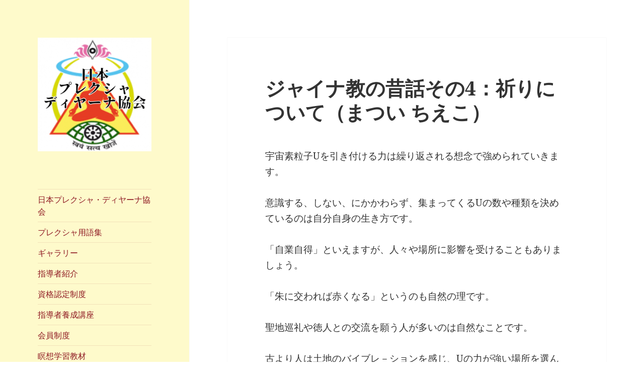

--- FILE ---
content_type: text/html; charset=UTF-8
request_url: http://jp.preksha.com/folklore4/
body_size: 17506
content:
<!DOCTYPE html><html dir="ltr" lang="ja" prefix="og: https://ogp.me/ns#" class="no-js"><head><meta charset="UTF-8"><meta name="viewport" content="width=device-width, initial-scale=1.0"><link rel="profile" href="https://gmpg.org/xfn/11"><link rel="pingback" href="http://jp.preksha.com/xmlrpc.php"> <script defer src="[data-uri]"></script> <title>ジャイナ教の昔話その4：祈りについて（まつい ちえこ） - 日本プレクシャ・ディヤーナ協会</title><meta name="description" content="宇宙素粒子Uを引き付ける力は繰り返される想念で強められていきます。意識する、しない、にかかわらず、集まってくる" /><meta name="robots" content="max-image-preview:large" /><meta name="author" content="prekshajapan"/><link rel="canonical" href="http://jp.preksha.com/folklore4/" /><meta name="generator" content="All in One SEO (AIOSEO) 4.9.3" /><meta property="og:locale" content="ja_JP" /><meta property="og:site_name" content="日本プレクシャ・ディヤーナ協会 - Preksha Dhyana Association of Japan" /><meta property="og:type" content="article" /><meta property="og:title" content="ジャイナ教の昔話その4：祈りについて（まつい ちえこ） - 日本プレクシャ・ディヤーナ協会" /><meta property="og:description" content="宇宙素粒子Uを引き付ける力は繰り返される想念で強められていきます。意識する、しない、にかかわらず、集まってくる" /><meta property="og:url" content="http://jp.preksha.com/folklore4/" /><meta property="og:image" content="http://jp.preksha.com/wp-content/uploads/2024/12/cropped-プレクシャ.png" /><meta property="og:image:width" content="248" /><meta property="og:image:height" content="248" /><meta property="article:published_time" content="2022-01-15T12:48:59+00:00" /><meta property="article:modified_time" content="2022-01-15T12:49:04+00:00" /><meta name="twitter:card" content="summary_large_image" /><meta name="twitter:title" content="ジャイナ教の昔話その4：祈りについて（まつい ちえこ） - 日本プレクシャ・ディヤーナ協会" /><meta name="twitter:description" content="宇宙素粒子Uを引き付ける力は繰り返される想念で強められていきます。意識する、しない、にかかわらず、集まってくる" /><meta name="twitter:image" content="http://jp.preksha.com/wp-content/uploads/2024/12/cropped-プレクシャ.png" /> <script type="application/ld+json" class="aioseo-schema">{"@context":"https:\/\/schema.org","@graph":[{"@type":"BlogPosting","@id":"http:\/\/jp.preksha.com\/folklore4\/#blogposting","name":"\u30b8\u30e3\u30a4\u30ca\u6559\u306e\u6614\u8a71\u305d\u306e4\uff1a\u7948\u308a\u306b\u3064\u3044\u3066\uff08\u307e\u3064\u3044 \u3061\u3048\u3053\uff09 - \u65e5\u672c\u30d7\u30ec\u30af\u30b7\u30e3\u30fb\u30c7\u30a3\u30e4\u30fc\u30ca\u5354\u4f1a","headline":"\u30b8\u30e3\u30a4\u30ca\u6559\u306e\u6614\u8a71\u305d\u306e4\uff1a\u7948\u308a\u306b\u3064\u3044\u3066\uff08\u307e\u3064\u3044 \u3061\u3048\u3053\uff09","author":{"@id":"http:\/\/jp.preksha.com\/author\/kqblfepxkd\/#author"},"publisher":{"@id":"http:\/\/jp.preksha.com\/#organization"},"image":{"@type":"ImageObject","url":"http:\/\/jp.preksha.com\/wp-content\/uploads\/2024\/12\/cropped-\u30d7\u30ec\u30af\u30b7\u30e3.png","@id":"http:\/\/jp.preksha.com\/#articleImage","width":248,"height":248},"datePublished":"2022-01-15T12:48:59+00:00","dateModified":"2022-01-15T12:49:04+00:00","inLanguage":"ja","mainEntityOfPage":{"@id":"http:\/\/jp.preksha.com\/folklore4\/#webpage"},"isPartOf":{"@id":"http:\/\/jp.preksha.com\/folklore4\/#webpage"},"articleSection":"\u30b3\u30e9\u30e0\uff1a\u30b8\u30e3\u30a4\u30ca\u6559\u306e\u6614\u8a71"},{"@type":"BreadcrumbList","@id":"http:\/\/jp.preksha.com\/folklore4\/#breadcrumblist","itemListElement":[{"@type":"ListItem","@id":"http:\/\/jp.preksha.com#listItem","position":1,"name":"Home","item":"http:\/\/jp.preksha.com","nextItem":{"@type":"ListItem","@id":"http:\/\/jp.preksha.com\/category\/folklore\/#listItem","name":"\u30b3\u30e9\u30e0\uff1a\u30b8\u30e3\u30a4\u30ca\u6559\u306e\u6614\u8a71"}},{"@type":"ListItem","@id":"http:\/\/jp.preksha.com\/category\/folklore\/#listItem","position":2,"name":"\u30b3\u30e9\u30e0\uff1a\u30b8\u30e3\u30a4\u30ca\u6559\u306e\u6614\u8a71","item":"http:\/\/jp.preksha.com\/category\/folklore\/","nextItem":{"@type":"ListItem","@id":"http:\/\/jp.preksha.com\/folklore4\/#listItem","name":"\u30b8\u30e3\u30a4\u30ca\u6559\u306e\u6614\u8a71\u305d\u306e4\uff1a\u7948\u308a\u306b\u3064\u3044\u3066\uff08\u307e\u3064\u3044 \u3061\u3048\u3053\uff09"},"previousItem":{"@type":"ListItem","@id":"http:\/\/jp.preksha.com#listItem","name":"Home"}},{"@type":"ListItem","@id":"http:\/\/jp.preksha.com\/folklore4\/#listItem","position":3,"name":"\u30b8\u30e3\u30a4\u30ca\u6559\u306e\u6614\u8a71\u305d\u306e4\uff1a\u7948\u308a\u306b\u3064\u3044\u3066\uff08\u307e\u3064\u3044 \u3061\u3048\u3053\uff09","previousItem":{"@type":"ListItem","@id":"http:\/\/jp.preksha.com\/category\/folklore\/#listItem","name":"\u30b3\u30e9\u30e0\uff1a\u30b8\u30e3\u30a4\u30ca\u6559\u306e\u6614\u8a71"}}]},{"@type":"Organization","@id":"http:\/\/jp.preksha.com\/#organization","name":"\u65e5\u672c\u30d7\u30ec\u30af\u30b7\u30e3\u30fb\u30c7\u30a3\u30e4\u30fc\u30ca\u5354\u4f1a","description":"Preksha Dhyana Association of Japan","url":"http:\/\/jp.preksha.com\/","logo":{"@type":"ImageObject","url":"http:\/\/jp.preksha.com\/wp-content\/uploads\/2024\/12\/cropped-\u30d7\u30ec\u30af\u30b7\u30e3.png","@id":"http:\/\/jp.preksha.com\/folklore4\/#organizationLogo","width":248,"height":248},"image":{"@id":"http:\/\/jp.preksha.com\/folklore4\/#organizationLogo"}},{"@type":"Person","@id":"http:\/\/jp.preksha.com\/author\/kqblfepxkd\/#author","url":"http:\/\/jp.preksha.com\/author\/kqblfepxkd\/","name":"prekshajapan","image":{"@type":"ImageObject","@id":"http:\/\/jp.preksha.com\/folklore4\/#authorImage","url":"https:\/\/secure.gravatar.com\/avatar\/c370e524779b46776132f03f10e2b62ce938d9bd5c4e27d903ec7bba91713fcf?s=96&d=mm&r=g","width":96,"height":96,"caption":"prekshajapan"}},{"@type":"WebPage","@id":"http:\/\/jp.preksha.com\/folklore4\/#webpage","url":"http:\/\/jp.preksha.com\/folklore4\/","name":"\u30b8\u30e3\u30a4\u30ca\u6559\u306e\u6614\u8a71\u305d\u306e4\uff1a\u7948\u308a\u306b\u3064\u3044\u3066\uff08\u307e\u3064\u3044 \u3061\u3048\u3053\uff09 - \u65e5\u672c\u30d7\u30ec\u30af\u30b7\u30e3\u30fb\u30c7\u30a3\u30e4\u30fc\u30ca\u5354\u4f1a","description":"\u5b87\u5b99\u7d20\u7c92\u5b50U\u3092\u5f15\u304d\u4ed8\u3051\u308b\u529b\u306f\u7e70\u308a\u8fd4\u3055\u308c\u308b\u60f3\u5ff5\u3067\u5f37\u3081\u3089\u308c\u3066\u3044\u304d\u307e\u3059\u3002\u610f\u8b58\u3059\u308b\u3001\u3057\u306a\u3044\u3001\u306b\u304b\u304b\u308f\u3089\u305a\u3001\u96c6\u307e\u3063\u3066\u304f\u308b","inLanguage":"ja","isPartOf":{"@id":"http:\/\/jp.preksha.com\/#website"},"breadcrumb":{"@id":"http:\/\/jp.preksha.com\/folklore4\/#breadcrumblist"},"author":{"@id":"http:\/\/jp.preksha.com\/author\/kqblfepxkd\/#author"},"creator":{"@id":"http:\/\/jp.preksha.com\/author\/kqblfepxkd\/#author"},"datePublished":"2022-01-15T12:48:59+00:00","dateModified":"2022-01-15T12:49:04+00:00"},{"@type":"WebSite","@id":"http:\/\/jp.preksha.com\/#website","url":"http:\/\/jp.preksha.com\/","name":"\u65e5\u672c\u30d7\u30ec\u30af\u30b7\u30e3\u30fb\u30c7\u30a3\u30e4\u30fc\u30ca\u5354\u4f1a","description":"Preksha Dhyana Association of Japan","inLanguage":"ja","publisher":{"@id":"http:\/\/jp.preksha.com\/#organization"}}]}</script> <link rel="alternate" type="application/rss+xml" title="日本プレクシャ・ディヤーナ協会 &raquo; フィード" href="http://jp.preksha.com/feed/" /><link rel="alternate" type="application/rss+xml" title="日本プレクシャ・ディヤーナ協会 &raquo; コメントフィード" href="http://jp.preksha.com/comments/feed/" /><link rel="alternate" type="application/rss+xml" title="日本プレクシャ・ディヤーナ協会 &raquo; ジャイナ教の昔話その4：祈りについて（まつい ちえこ） のコメントのフィード" href="http://jp.preksha.com/folklore4/feed/" /><link rel="alternate" title="oEmbed (JSON)" type="application/json+oembed" href="http://jp.preksha.com/wp-json/oembed/1.0/embed?url=http%3A%2F%2Fjp.preksha.com%2Ffolklore4%2F" /><link rel="alternate" title="oEmbed (XML)" type="text/xml+oembed" href="http://jp.preksha.com/wp-json/oembed/1.0/embed?url=http%3A%2F%2Fjp.preksha.com%2Ffolklore4%2F&#038;format=xml" /><style id='wp-img-auto-sizes-contain-inline-css'>img:is([sizes=auto i],[sizes^="auto," i]){contain-intrinsic-size:3000px 1500px}
/*# sourceURL=wp-img-auto-sizes-contain-inline-css */</style><style id='wp-emoji-styles-inline-css'>img.wp-smiley, img.emoji {
		display: inline !important;
		border: none !important;
		box-shadow: none !important;
		height: 1em !important;
		width: 1em !important;
		margin: 0 0.07em !important;
		vertical-align: -0.1em !important;
		background: none !important;
		padding: 0 !important;
	}
/*# sourceURL=wp-emoji-styles-inline-css */</style><style id='wp-block-library-inline-css'>:root{--wp-block-synced-color:#7a00df;--wp-block-synced-color--rgb:122,0,223;--wp-bound-block-color:var(--wp-block-synced-color);--wp-editor-canvas-background:#ddd;--wp-admin-theme-color:#007cba;--wp-admin-theme-color--rgb:0,124,186;--wp-admin-theme-color-darker-10:#006ba1;--wp-admin-theme-color-darker-10--rgb:0,107,160.5;--wp-admin-theme-color-darker-20:#005a87;--wp-admin-theme-color-darker-20--rgb:0,90,135;--wp-admin-border-width-focus:2px}@media (min-resolution:192dpi){:root{--wp-admin-border-width-focus:1.5px}}.wp-element-button{cursor:pointer}:root .has-very-light-gray-background-color{background-color:#eee}:root .has-very-dark-gray-background-color{background-color:#313131}:root .has-very-light-gray-color{color:#eee}:root .has-very-dark-gray-color{color:#313131}:root .has-vivid-green-cyan-to-vivid-cyan-blue-gradient-background{background:linear-gradient(135deg,#00d084,#0693e3)}:root .has-purple-crush-gradient-background{background:linear-gradient(135deg,#34e2e4,#4721fb 50%,#ab1dfe)}:root .has-hazy-dawn-gradient-background{background:linear-gradient(135deg,#faaca8,#dad0ec)}:root .has-subdued-olive-gradient-background{background:linear-gradient(135deg,#fafae1,#67a671)}:root .has-atomic-cream-gradient-background{background:linear-gradient(135deg,#fdd79a,#004a59)}:root .has-nightshade-gradient-background{background:linear-gradient(135deg,#330968,#31cdcf)}:root .has-midnight-gradient-background{background:linear-gradient(135deg,#020381,#2874fc)}:root{--wp--preset--font-size--normal:16px;--wp--preset--font-size--huge:42px}.has-regular-font-size{font-size:1em}.has-larger-font-size{font-size:2.625em}.has-normal-font-size{font-size:var(--wp--preset--font-size--normal)}.has-huge-font-size{font-size:var(--wp--preset--font-size--huge)}.has-text-align-center{text-align:center}.has-text-align-left{text-align:left}.has-text-align-right{text-align:right}.has-fit-text{white-space:nowrap!important}#end-resizable-editor-section{display:none}.aligncenter{clear:both}.items-justified-left{justify-content:flex-start}.items-justified-center{justify-content:center}.items-justified-right{justify-content:flex-end}.items-justified-space-between{justify-content:space-between}.screen-reader-text{border:0;clip-path:inset(50%);height:1px;margin:-1px;overflow:hidden;padding:0;position:absolute;width:1px;word-wrap:normal!important}.screen-reader-text:focus{background-color:#ddd;clip-path:none;color:#444;display:block;font-size:1em;height:auto;left:5px;line-height:normal;padding:15px 23px 14px;text-decoration:none;top:5px;width:auto;z-index:100000}html :where(.has-border-color){border-style:solid}html :where([style*=border-top-color]){border-top-style:solid}html :where([style*=border-right-color]){border-right-style:solid}html :where([style*=border-bottom-color]){border-bottom-style:solid}html :where([style*=border-left-color]){border-left-style:solid}html :where([style*=border-width]){border-style:solid}html :where([style*=border-top-width]){border-top-style:solid}html :where([style*=border-right-width]){border-right-style:solid}html :where([style*=border-bottom-width]){border-bottom-style:solid}html :where([style*=border-left-width]){border-left-style:solid}html :where(img[class*=wp-image-]){height:auto;max-width:100%}:where(figure){margin:0 0 1em}html :where(.is-position-sticky){--wp-admin--admin-bar--position-offset:var(--wp-admin--admin-bar--height,0px)}@media screen and (max-width:600px){html :where(.is-position-sticky){--wp-admin--admin-bar--position-offset:0px}}

/*# sourceURL=wp-block-library-inline-css */</style><style id='global-styles-inline-css'>:root{--wp--preset--aspect-ratio--square: 1;--wp--preset--aspect-ratio--4-3: 4/3;--wp--preset--aspect-ratio--3-4: 3/4;--wp--preset--aspect-ratio--3-2: 3/2;--wp--preset--aspect-ratio--2-3: 2/3;--wp--preset--aspect-ratio--16-9: 16/9;--wp--preset--aspect-ratio--9-16: 9/16;--wp--preset--color--black: #000000;--wp--preset--color--cyan-bluish-gray: #abb8c3;--wp--preset--color--white: #fff;--wp--preset--color--pale-pink: #f78da7;--wp--preset--color--vivid-red: #cf2e2e;--wp--preset--color--luminous-vivid-orange: #ff6900;--wp--preset--color--luminous-vivid-amber: #fcb900;--wp--preset--color--light-green-cyan: #7bdcb5;--wp--preset--color--vivid-green-cyan: #00d084;--wp--preset--color--pale-cyan-blue: #8ed1fc;--wp--preset--color--vivid-cyan-blue: #0693e3;--wp--preset--color--vivid-purple: #9b51e0;--wp--preset--color--dark-gray: #111;--wp--preset--color--light-gray: #f1f1f1;--wp--preset--color--yellow: #f4ca16;--wp--preset--color--dark-brown: #352712;--wp--preset--color--medium-pink: #e53b51;--wp--preset--color--light-pink: #ffe5d1;--wp--preset--color--dark-purple: #2e2256;--wp--preset--color--purple: #674970;--wp--preset--color--blue-gray: #22313f;--wp--preset--color--bright-blue: #55c3dc;--wp--preset--color--light-blue: #e9f2f9;--wp--preset--gradient--vivid-cyan-blue-to-vivid-purple: linear-gradient(135deg,rgb(6,147,227) 0%,rgb(155,81,224) 100%);--wp--preset--gradient--light-green-cyan-to-vivid-green-cyan: linear-gradient(135deg,rgb(122,220,180) 0%,rgb(0,208,130) 100%);--wp--preset--gradient--luminous-vivid-amber-to-luminous-vivid-orange: linear-gradient(135deg,rgb(252,185,0) 0%,rgb(255,105,0) 100%);--wp--preset--gradient--luminous-vivid-orange-to-vivid-red: linear-gradient(135deg,rgb(255,105,0) 0%,rgb(207,46,46) 100%);--wp--preset--gradient--very-light-gray-to-cyan-bluish-gray: linear-gradient(135deg,rgb(238,238,238) 0%,rgb(169,184,195) 100%);--wp--preset--gradient--cool-to-warm-spectrum: linear-gradient(135deg,rgb(74,234,220) 0%,rgb(151,120,209) 20%,rgb(207,42,186) 40%,rgb(238,44,130) 60%,rgb(251,105,98) 80%,rgb(254,248,76) 100%);--wp--preset--gradient--blush-light-purple: linear-gradient(135deg,rgb(255,206,236) 0%,rgb(152,150,240) 100%);--wp--preset--gradient--blush-bordeaux: linear-gradient(135deg,rgb(254,205,165) 0%,rgb(254,45,45) 50%,rgb(107,0,62) 100%);--wp--preset--gradient--luminous-dusk: linear-gradient(135deg,rgb(255,203,112) 0%,rgb(199,81,192) 50%,rgb(65,88,208) 100%);--wp--preset--gradient--pale-ocean: linear-gradient(135deg,rgb(255,245,203) 0%,rgb(182,227,212) 50%,rgb(51,167,181) 100%);--wp--preset--gradient--electric-grass: linear-gradient(135deg,rgb(202,248,128) 0%,rgb(113,206,126) 100%);--wp--preset--gradient--midnight: linear-gradient(135deg,rgb(2,3,129) 0%,rgb(40,116,252) 100%);--wp--preset--gradient--dark-gray-gradient-gradient: linear-gradient(90deg, rgba(17,17,17,1) 0%, rgba(42,42,42,1) 100%);--wp--preset--gradient--light-gray-gradient: linear-gradient(90deg, rgba(241,241,241,1) 0%, rgba(215,215,215,1) 100%);--wp--preset--gradient--white-gradient: linear-gradient(90deg, rgba(255,255,255,1) 0%, rgba(230,230,230,1) 100%);--wp--preset--gradient--yellow-gradient: linear-gradient(90deg, rgba(244,202,22,1) 0%, rgba(205,168,10,1) 100%);--wp--preset--gradient--dark-brown-gradient: linear-gradient(90deg, rgba(53,39,18,1) 0%, rgba(91,67,31,1) 100%);--wp--preset--gradient--medium-pink-gradient: linear-gradient(90deg, rgba(229,59,81,1) 0%, rgba(209,28,51,1) 100%);--wp--preset--gradient--light-pink-gradient: linear-gradient(90deg, rgba(255,229,209,1) 0%, rgba(255,200,158,1) 100%);--wp--preset--gradient--dark-purple-gradient: linear-gradient(90deg, rgba(46,34,86,1) 0%, rgba(66,48,123,1) 100%);--wp--preset--gradient--purple-gradient: linear-gradient(90deg, rgba(103,73,112,1) 0%, rgba(131,93,143,1) 100%);--wp--preset--gradient--blue-gray-gradient: linear-gradient(90deg, rgba(34,49,63,1) 0%, rgba(52,75,96,1) 100%);--wp--preset--gradient--bright-blue-gradient: linear-gradient(90deg, rgba(85,195,220,1) 0%, rgba(43,180,211,1) 100%);--wp--preset--gradient--light-blue-gradient: linear-gradient(90deg, rgba(233,242,249,1) 0%, rgba(193,218,238,1) 100%);--wp--preset--font-size--small: 13px;--wp--preset--font-size--medium: 20px;--wp--preset--font-size--large: 36px;--wp--preset--font-size--x-large: 42px;--wp--preset--spacing--20: 0.44rem;--wp--preset--spacing--30: 0.67rem;--wp--preset--spacing--40: 1rem;--wp--preset--spacing--50: 1.5rem;--wp--preset--spacing--60: 2.25rem;--wp--preset--spacing--70: 3.38rem;--wp--preset--spacing--80: 5.06rem;--wp--preset--shadow--natural: 6px 6px 9px rgba(0, 0, 0, 0.2);--wp--preset--shadow--deep: 12px 12px 50px rgba(0, 0, 0, 0.4);--wp--preset--shadow--sharp: 6px 6px 0px rgba(0, 0, 0, 0.2);--wp--preset--shadow--outlined: 6px 6px 0px -3px rgb(255, 255, 255), 6px 6px rgb(0, 0, 0);--wp--preset--shadow--crisp: 6px 6px 0px rgb(0, 0, 0);}:where(.is-layout-flex){gap: 0.5em;}:where(.is-layout-grid){gap: 0.5em;}body .is-layout-flex{display: flex;}.is-layout-flex{flex-wrap: wrap;align-items: center;}.is-layout-flex > :is(*, div){margin: 0;}body .is-layout-grid{display: grid;}.is-layout-grid > :is(*, div){margin: 0;}:where(.wp-block-columns.is-layout-flex){gap: 2em;}:where(.wp-block-columns.is-layout-grid){gap: 2em;}:where(.wp-block-post-template.is-layout-flex){gap: 1.25em;}:where(.wp-block-post-template.is-layout-grid){gap: 1.25em;}.has-black-color{color: var(--wp--preset--color--black) !important;}.has-cyan-bluish-gray-color{color: var(--wp--preset--color--cyan-bluish-gray) !important;}.has-white-color{color: var(--wp--preset--color--white) !important;}.has-pale-pink-color{color: var(--wp--preset--color--pale-pink) !important;}.has-vivid-red-color{color: var(--wp--preset--color--vivid-red) !important;}.has-luminous-vivid-orange-color{color: var(--wp--preset--color--luminous-vivid-orange) !important;}.has-luminous-vivid-amber-color{color: var(--wp--preset--color--luminous-vivid-amber) !important;}.has-light-green-cyan-color{color: var(--wp--preset--color--light-green-cyan) !important;}.has-vivid-green-cyan-color{color: var(--wp--preset--color--vivid-green-cyan) !important;}.has-pale-cyan-blue-color{color: var(--wp--preset--color--pale-cyan-blue) !important;}.has-vivid-cyan-blue-color{color: var(--wp--preset--color--vivid-cyan-blue) !important;}.has-vivid-purple-color{color: var(--wp--preset--color--vivid-purple) !important;}.has-black-background-color{background-color: var(--wp--preset--color--black) !important;}.has-cyan-bluish-gray-background-color{background-color: var(--wp--preset--color--cyan-bluish-gray) !important;}.has-white-background-color{background-color: var(--wp--preset--color--white) !important;}.has-pale-pink-background-color{background-color: var(--wp--preset--color--pale-pink) !important;}.has-vivid-red-background-color{background-color: var(--wp--preset--color--vivid-red) !important;}.has-luminous-vivid-orange-background-color{background-color: var(--wp--preset--color--luminous-vivid-orange) !important;}.has-luminous-vivid-amber-background-color{background-color: var(--wp--preset--color--luminous-vivid-amber) !important;}.has-light-green-cyan-background-color{background-color: var(--wp--preset--color--light-green-cyan) !important;}.has-vivid-green-cyan-background-color{background-color: var(--wp--preset--color--vivid-green-cyan) !important;}.has-pale-cyan-blue-background-color{background-color: var(--wp--preset--color--pale-cyan-blue) !important;}.has-vivid-cyan-blue-background-color{background-color: var(--wp--preset--color--vivid-cyan-blue) !important;}.has-vivid-purple-background-color{background-color: var(--wp--preset--color--vivid-purple) !important;}.has-black-border-color{border-color: var(--wp--preset--color--black) !important;}.has-cyan-bluish-gray-border-color{border-color: var(--wp--preset--color--cyan-bluish-gray) !important;}.has-white-border-color{border-color: var(--wp--preset--color--white) !important;}.has-pale-pink-border-color{border-color: var(--wp--preset--color--pale-pink) !important;}.has-vivid-red-border-color{border-color: var(--wp--preset--color--vivid-red) !important;}.has-luminous-vivid-orange-border-color{border-color: var(--wp--preset--color--luminous-vivid-orange) !important;}.has-luminous-vivid-amber-border-color{border-color: var(--wp--preset--color--luminous-vivid-amber) !important;}.has-light-green-cyan-border-color{border-color: var(--wp--preset--color--light-green-cyan) !important;}.has-vivid-green-cyan-border-color{border-color: var(--wp--preset--color--vivid-green-cyan) !important;}.has-pale-cyan-blue-border-color{border-color: var(--wp--preset--color--pale-cyan-blue) !important;}.has-vivid-cyan-blue-border-color{border-color: var(--wp--preset--color--vivid-cyan-blue) !important;}.has-vivid-purple-border-color{border-color: var(--wp--preset--color--vivid-purple) !important;}.has-vivid-cyan-blue-to-vivid-purple-gradient-background{background: var(--wp--preset--gradient--vivid-cyan-blue-to-vivid-purple) !important;}.has-light-green-cyan-to-vivid-green-cyan-gradient-background{background: var(--wp--preset--gradient--light-green-cyan-to-vivid-green-cyan) !important;}.has-luminous-vivid-amber-to-luminous-vivid-orange-gradient-background{background: var(--wp--preset--gradient--luminous-vivid-amber-to-luminous-vivid-orange) !important;}.has-luminous-vivid-orange-to-vivid-red-gradient-background{background: var(--wp--preset--gradient--luminous-vivid-orange-to-vivid-red) !important;}.has-very-light-gray-to-cyan-bluish-gray-gradient-background{background: var(--wp--preset--gradient--very-light-gray-to-cyan-bluish-gray) !important;}.has-cool-to-warm-spectrum-gradient-background{background: var(--wp--preset--gradient--cool-to-warm-spectrum) !important;}.has-blush-light-purple-gradient-background{background: var(--wp--preset--gradient--blush-light-purple) !important;}.has-blush-bordeaux-gradient-background{background: var(--wp--preset--gradient--blush-bordeaux) !important;}.has-luminous-dusk-gradient-background{background: var(--wp--preset--gradient--luminous-dusk) !important;}.has-pale-ocean-gradient-background{background: var(--wp--preset--gradient--pale-ocean) !important;}.has-electric-grass-gradient-background{background: var(--wp--preset--gradient--electric-grass) !important;}.has-midnight-gradient-background{background: var(--wp--preset--gradient--midnight) !important;}.has-small-font-size{font-size: var(--wp--preset--font-size--small) !important;}.has-medium-font-size{font-size: var(--wp--preset--font-size--medium) !important;}.has-large-font-size{font-size: var(--wp--preset--font-size--large) !important;}.has-x-large-font-size{font-size: var(--wp--preset--font-size--x-large) !important;}
/*# sourceURL=global-styles-inline-css */</style><style id='classic-theme-styles-inline-css'>/*! This file is auto-generated */
.wp-block-button__link{color:#fff;background-color:#32373c;border-radius:9999px;box-shadow:none;text-decoration:none;padding:calc(.667em + 2px) calc(1.333em + 2px);font-size:1.125em}.wp-block-file__button{background:#32373c;color:#fff;text-decoration:none}
/*# sourceURL=/wp-includes/css/classic-themes.min.css */</style><link rel='stylesheet' id='contact-form-7-css' href='http://jp.preksha.com/wp-content/cache/autoptimize/autoptimize_single_64ac31699f5326cb3c76122498b76f66.php?ver=6.1.4' media='all' /><link rel='stylesheet' id='twentyfifteen-fonts-css' href='http://jp.preksha.com/wp-content/cache/autoptimize/autoptimize_single_ce04d128efb2bb6b4794ea830a7b6773.php?ver=20230328' media='all' /><link rel='stylesheet' id='genericons-css' href='http://jp.preksha.com/wp-content/cache/autoptimize/autoptimize_single_5d653eba2d64e9516831f83ed027e55c.php?ver=20201026' media='all' /><link rel='stylesheet' id='twentyfifteen-style-css' href='http://jp.preksha.com/wp-content/cache/autoptimize/autoptimize_single_931f7cd1dea561377e8a9942f59814d9.php?ver=20250415' media='all' /><style id='twentyfifteen-style-inline-css'>/* Custom Header Background Color */
		body:before,
		.site-header {
			background-color: #fefacb;
		}

		@media screen and (min-width: 59.6875em) {
			.site-header,
			.secondary {
				background-color: transparent;
			}

			.widget button,
			.widget input[type="button"],
			.widget input[type="reset"],
			.widget input[type="submit"],
			.widget_calendar tbody a,
			.widget_calendar tbody a:hover,
			.widget_calendar tbody a:focus {
				color: #fefacb;
			}
		}
	

		/* Custom Sidebar Text Color */
		.site-title a,
		.site-description,
		.secondary-toggle:before {
			color: #8e1822;
		}

		.site-title a:hover,
		.site-title a:focus {
			color: rgba( 142, 24, 34, 0.7);
		}

		.secondary-toggle {
			border-color: rgba( 142, 24, 34, 0.1);
		}

		.secondary-toggle:hover,
		.secondary-toggle:focus {
			border-color: rgba( 142, 24, 34, 0.3);
		}

		.site-title a {
			outline-color: rgba( 142, 24, 34, 0.3);
		}

		@media screen and (min-width: 59.6875em) {
			.secondary a,
			.dropdown-toggle:after,
			.widget-title,
			.widget blockquote cite,
			.widget blockquote small {
				color: #8e1822;
			}

			.widget button,
			.widget input[type="button"],
			.widget input[type="reset"],
			.widget input[type="submit"],
			.widget_calendar tbody a {
				background-color: #8e1822;
			}

			.textwidget a {
				border-color: #8e1822;
			}

			.secondary a:hover,
			.secondary a:focus,
			.main-navigation .menu-item-description,
			.widget,
			.widget blockquote,
			.widget .wp-caption-text,
			.widget .gallery-caption {
				color: rgba( 142, 24, 34, 0.7);
			}

			.widget button:hover,
			.widget button:focus,
			.widget input[type="button"]:hover,
			.widget input[type="button"]:focus,
			.widget input[type="reset"]:hover,
			.widget input[type="reset"]:focus,
			.widget input[type="submit"]:hover,
			.widget input[type="submit"]:focus,
			.widget_calendar tbody a:hover,
			.widget_calendar tbody a:focus {
				background-color: rgba( 142, 24, 34, 0.7);
			}

			.widget blockquote {
				border-color: rgba( 142, 24, 34, 0.7);
			}

			.main-navigation ul,
			.main-navigation li,
			.secondary-toggle,
			.widget input,
			.widget textarea,
			.widget table,
			.widget th,
			.widget td,
			.widget pre,
			.widget li,
			.widget_categories .children,
			.widget_nav_menu .sub-menu,
			.widget_pages .children,
			.widget abbr[title] {
				border-color: rgba( 142, 24, 34, 0.1);
			}

			.dropdown-toggle:hover,
			.dropdown-toggle:focus,
			.widget hr {
				background-color: rgba( 142, 24, 34, 0.1);
			}

			.widget input:focus,
			.widget textarea:focus {
				border-color: rgba( 142, 24, 34, 0.3);
			}

			.sidebar a:focus,
			.dropdown-toggle:focus {
				outline-color: rgba( 142, 24, 34, 0.3);
			}
		}
	
/*# sourceURL=twentyfifteen-style-inline-css */</style><link rel='stylesheet' id='twentyfifteen-block-style-css' href='http://jp.preksha.com/wp-content/cache/autoptimize/autoptimize_single_f48e7bde593ecc4a4b8a5b39a14ef16e.php?ver=20240715' media='all' /> <script src="http://jp.preksha.com/wp-includes/js/jquery/jquery.min.js?ver=3.7.1" id="jquery-core-js"></script> <script defer src="http://jp.preksha.com/wp-includes/js/jquery/jquery-migrate.min.js?ver=3.4.1" id="jquery-migrate-js"></script> <script defer id="twentyfifteen-script-js-extra" src="[data-uri]"></script> <script src="http://jp.preksha.com/wp-content/cache/autoptimize/autoptimize_single_1a04b63846410831e7e31955b0cae5cb.php?ver=20250303" id="twentyfifteen-script-js" defer data-wp-strategy="defer"></script> <link rel="https://api.w.org/" href="http://jp.preksha.com/wp-json/" /><link rel="alternate" title="JSON" type="application/json" href="http://jp.preksha.com/wp-json/wp/v2/posts/930" /><link rel="EditURI" type="application/rsd+xml" title="RSD" href="http://jp.preksha.com/xmlrpc.php?rsd" /><meta name="generator" content="WordPress 6.9" /><link rel='shortlink' href='http://jp.preksha.com/?p=930' /><style type="text/css" id="twentyfifteen-header-css">.site-header {
			padding-top: 14px;
			padding-bottom: 14px;
		}

		.site-branding {
			min-height: 42px;
		}

		@media screen and (min-width: 46.25em) {
			.site-header {
				padding-top: 21px;
				padding-bottom: 21px;
			}
			.site-branding {
				min-height: 56px;
			}
		}
		@media screen and (min-width: 55em) {
			.site-header {
				padding-top: 25px;
				padding-bottom: 25px;
			}
			.site-branding {
				min-height: 62px;
			}
		}
		@media screen and (min-width: 59.6875em) {
			.site-header {
				padding-top: 0;
				padding-bottom: 0;
			}
			.site-branding {
				min-height: 0;
			}
		}
					.site-title,
		.site-description {
			clip-path: inset(50%);
			position: absolute;
		}</style><style id="custom-background-css">body.custom-background { background-color: #ffffff; }</style><link rel="icon" href="http://jp.preksha.com/wp-content/uploads/2024/12/cropped-cropped-プレクシャ-32x32.png" sizes="32x32" /><link rel="icon" href="http://jp.preksha.com/wp-content/uploads/2024/12/cropped-cropped-プレクシャ-192x192.png" sizes="192x192" /><link rel="apple-touch-icon" href="http://jp.preksha.com/wp-content/uploads/2024/12/cropped-cropped-プレクシャ-180x180.png" /><meta name="msapplication-TileImage" content="http://jp.preksha.com/wp-content/uploads/2024/12/cropped-cropped-プレクシャ-270x270.png" /></head><body class="wp-singular post-template-default single single-post postid-930 single-format-standard custom-background wp-custom-logo wp-embed-responsive wp-theme-twentyfifteen"><div id="page" class="hfeed site"> <a class="skip-link screen-reader-text" href="#content"> コンテンツへスキップ </a><div id="sidebar" class="sidebar"><header id="masthead" class="site-header"><div class="site-branding"> <a href="http://jp.preksha.com/" class="custom-logo-link" rel="home"><img width="248" height="248" src="http://jp.preksha.com/wp-content/uploads/2024/12/cropped-プレクシャ.png" class="custom-logo" alt="日本プレクシャ・ディヤーナ協会" decoding="async" fetchpriority="high" srcset="http://jp.preksha.com/wp-content/uploads/2024/12/cropped-プレクシャ.png 248w, http://jp.preksha.com/wp-content/uploads/2024/12/cropped-プレクシャ-150x150.png 150w" sizes="(max-width: 248px) 100vw, 248px" /></a><p class="site-title"><a href="http://jp.preksha.com/" rel="home" >日本プレクシャ・ディヤーナ協会</a></p><p class="site-description">Preksha Dhyana Association of Japan</p> <button class="secondary-toggle">﻿メニューとウィジェット</button></div></header><div id="secondary" class="secondary"><nav id="site-navigation" class="main-navigation"><div class="menu-%e3%82%b0%e3%83%ad%e3%83%bc%e3%83%90%e3%83%ab%e3%83%a1%e3%83%8b%e3%83%a5%e3%83%bc-container"><ul id="menu-%e3%82%b0%e3%83%ad%e3%83%bc%e3%83%90%e3%83%ab%e3%83%a1%e3%83%8b%e3%83%a5%e3%83%bc" class="nav-menu"><li id="menu-item-557" class="menu-item menu-item-type-post_type menu-item-object-page menu-item-home menu-item-557"><a href="http://jp.preksha.com/">日本プレクシャ・ディヤーナ協会</a></li><li id="menu-item-1410" class="menu-item menu-item-type-post_type menu-item-object-page menu-item-1410"><a href="http://jp.preksha.com/preksha-dictionary/">プレクシャ用語集</a></li><li id="menu-item-1493" class="menu-item menu-item-type-post_type menu-item-object-page menu-item-1493"><a href="http://jp.preksha.com/gallery/">ギャラリー</a></li><li id="menu-item-553" class="menu-item menu-item-type-post_type menu-item-object-page menu-item-553"><a href="http://jp.preksha.com/teacher/">指導者紹介</a></li><li id="menu-item-1445" class="menu-item menu-item-type-post_type menu-item-object-page menu-item-1445"><a href="http://jp.preksha.com/certification-system/">資格認定制度</a></li><li id="menu-item-1525" class="menu-item menu-item-type-post_type menu-item-object-page menu-item-1525"><a href="http://jp.preksha.com/teacher-training-course/">指導者養成講座</a></li><li id="menu-item-1572" class="menu-item menu-item-type-post_type menu-item-object-page menu-item-1572"><a href="http://jp.preksha.com/membership/">会員制度</a></li><li id="menu-item-1650" class="menu-item menu-item-type-post_type menu-item-object-page menu-item-1650"><a href="http://jp.preksha.com/edu-materials/">瞑想学習教材</a></li><li id="menu-item-552" class="menu-item menu-item-type-post_type menu-item-object-page menu-item-552"><a href="http://jp.preksha.com/calendar/">イベントカレンダー</a></li><li id="menu-item-556" class="menu-item menu-item-type-post_type menu-item-object-page menu-item-556"><a href="http://jp.preksha.com/contact/">お問い合わせ</a></li></ul></div></nav><div id="widget-area" class="widget-area" role="complementary"><aside id="search-2" class="widget widget_search"><form role="search" method="get" class="search-form" action="http://jp.preksha.com/"> <label> <span class="screen-reader-text">検索:</span> <input type="search" class="search-field" placeholder="検索&hellip;" value="" name="s" /> </label> <input type="submit" class="search-submit screen-reader-text" value="検索" /></form></aside><aside id="categories-2" class="widget widget_categories"><h2 class="widget-title">カテゴリー</h2><nav aria-label="カテゴリー"><ul><li class="cat-item cat-item-4"><a href="http://jp.preksha.com/category/event/">イベント：その他</a></li><li class="cat-item cat-item-5"><a href="http://jp.preksha.com/category/event/camp/">イベント：合宿/キャンプ</a></li><li class="cat-item cat-item-22"><a href="http://jp.preksha.com/category/event/preksha-reading/">イベント：読むプレクシャ</a></li><li class="cat-item cat-item-20"><a href="http://jp.preksha.com/category/tomotada-sakamoto-class/">クラス：坂本知忠</a></li><li class="cat-item cat-item-21"><a href="http://jp.preksha.com/category/motoyawata-class/">クラス：本八幡</a></li><li class="cat-item cat-item-13"><a href="http://jp.preksha.com/category/india/">コラム：インドキャンプ</a></li><li class="cat-item cat-item-18"><a href="http://jp.preksha.com/category/folklore/">コラム：ジャイナ教の昔話</a></li><li class="cat-item cat-item-25"><a href="http://jp.preksha.com/category/myprekshalife/">コラム：プレクシャな生活</a></li><li class="cat-item cat-item-10"><a href="http://jp.preksha.com/category/tomotada-sakamoto-column/">コラム：勝利者の瞑想法</a></li></ul></nav></aside><aside id="archives-4" class="widget widget_archive"><h2 class="widget-title">アーカイブ</h2> <label class="screen-reader-text" for="archives-dropdown-4">アーカイブ</label> <select id="archives-dropdown-4" name="archive-dropdown"><option value="">月を選択</option><option value='http://jp.preksha.com/2025/12/'> 2025年12月</option><option value='http://jp.preksha.com/2025/11/'> 2025年11月</option><option value='http://jp.preksha.com/2025/10/'> 2025年10月</option><option value='http://jp.preksha.com/2025/09/'> 2025年9月</option><option value='http://jp.preksha.com/2025/08/'> 2025年8月</option><option value='http://jp.preksha.com/2025/07/'> 2025年7月</option><option value='http://jp.preksha.com/2025/06/'> 2025年6月</option><option value='http://jp.preksha.com/2025/05/'> 2025年5月</option><option value='http://jp.preksha.com/2025/04/'> 2025年4月</option><option value='http://jp.preksha.com/2025/03/'> 2025年3月</option><option value='http://jp.preksha.com/2025/02/'> 2025年2月</option><option value='http://jp.preksha.com/2025/01/'> 2025年1月</option><option value='http://jp.preksha.com/2024/12/'> 2024年12月</option><option value='http://jp.preksha.com/2024/11/'> 2024年11月</option><option value='http://jp.preksha.com/2024/10/'> 2024年10月</option><option value='http://jp.preksha.com/2024/09/'> 2024年9月</option><option value='http://jp.preksha.com/2024/08/'> 2024年8月</option><option value='http://jp.preksha.com/2024/07/'> 2024年7月</option><option value='http://jp.preksha.com/2024/06/'> 2024年6月</option><option value='http://jp.preksha.com/2024/05/'> 2024年5月</option><option value='http://jp.preksha.com/2024/04/'> 2024年4月</option><option value='http://jp.preksha.com/2024/03/'> 2024年3月</option><option value='http://jp.preksha.com/2024/02/'> 2024年2月</option><option value='http://jp.preksha.com/2024/01/'> 2024年1月</option><option value='http://jp.preksha.com/2023/12/'> 2023年12月</option><option value='http://jp.preksha.com/2023/11/'> 2023年11月</option><option value='http://jp.preksha.com/2023/10/'> 2023年10月</option><option value='http://jp.preksha.com/2023/09/'> 2023年9月</option><option value='http://jp.preksha.com/2023/07/'> 2023年7月</option><option value='http://jp.preksha.com/2023/06/'> 2023年6月</option><option value='http://jp.preksha.com/2023/05/'> 2023年5月</option><option value='http://jp.preksha.com/2023/03/'> 2023年3月</option><option value='http://jp.preksha.com/2023/02/'> 2023年2月</option><option value='http://jp.preksha.com/2023/01/'> 2023年1月</option><option value='http://jp.preksha.com/2022/12/'> 2022年12月</option><option value='http://jp.preksha.com/2022/11/'> 2022年11月</option><option value='http://jp.preksha.com/2022/10/'> 2022年10月</option><option value='http://jp.preksha.com/2022/08/'> 2022年8月</option><option value='http://jp.preksha.com/2022/06/'> 2022年6月</option><option value='http://jp.preksha.com/2022/05/'> 2022年5月</option><option value='http://jp.preksha.com/2022/04/'> 2022年4月</option><option value='http://jp.preksha.com/2022/03/'> 2022年3月</option><option value='http://jp.preksha.com/2022/02/'> 2022年2月</option><option value='http://jp.preksha.com/2022/01/'> 2022年1月</option><option value='http://jp.preksha.com/2021/12/'> 2021年12月</option><option value='http://jp.preksha.com/2021/11/'> 2021年11月</option><option value='http://jp.preksha.com/2021/10/'> 2021年10月</option><option value='http://jp.preksha.com/2021/09/'> 2021年9月</option><option value='http://jp.preksha.com/2021/08/'> 2021年8月</option><option value='http://jp.preksha.com/2021/06/'> 2021年6月</option><option value='http://jp.preksha.com/2021/05/'> 2021年5月</option><option value='http://jp.preksha.com/2021/04/'> 2021年4月</option><option value='http://jp.preksha.com/2021/03/'> 2021年3月</option><option value='http://jp.preksha.com/2021/02/'> 2021年2月</option><option value='http://jp.preksha.com/2021/01/'> 2021年1月</option><option value='http://jp.preksha.com/2020/12/'> 2020年12月</option><option value='http://jp.preksha.com/2020/11/'> 2020年11月</option><option value='http://jp.preksha.com/2020/09/'> 2020年9月</option><option value='http://jp.preksha.com/2020/08/'> 2020年8月</option><option value='http://jp.preksha.com/2020/07/'> 2020年7月</option><option value='http://jp.preksha.com/2020/06/'> 2020年6月</option><option value='http://jp.preksha.com/2020/02/'> 2020年2月</option><option value='http://jp.preksha.com/2019/12/'> 2019年12月</option><option value='http://jp.preksha.com/2019/11/'> 2019年11月</option><option value='http://jp.preksha.com/2019/10/'> 2019年10月</option><option value='http://jp.preksha.com/2019/09/'> 2019年9月</option><option value='http://jp.preksha.com/2019/08/'> 2019年8月</option><option value='http://jp.preksha.com/2019/07/'> 2019年7月</option><option value='http://jp.preksha.com/2019/06/'> 2019年6月</option><option value='http://jp.preksha.com/2019/05/'> 2019年5月</option><option value='http://jp.preksha.com/2019/04/'> 2019年4月</option><option value='http://jp.preksha.com/2019/03/'> 2019年3月</option><option value='http://jp.preksha.com/2019/02/'> 2019年2月</option><option value='http://jp.preksha.com/2019/01/'> 2019年1月</option><option value='http://jp.preksha.com/2018/12/'> 2018年12月</option><option value='http://jp.preksha.com/2018/11/'> 2018年11月</option><option value='http://jp.preksha.com/2018/10/'> 2018年10月</option><option value='http://jp.preksha.com/2018/07/'> 2018年7月</option><option value='http://jp.preksha.com/2016/03/'> 2016年3月</option><option value='http://jp.preksha.com/2016/02/'> 2016年2月</option><option value='http://jp.preksha.com/2016/01/'> 2016年1月</option><option value='http://jp.preksha.com/2015/12/'> 2015年12月</option><option value='http://jp.preksha.com/2015/09/'> 2015年9月</option><option value='http://jp.preksha.com/2015/08/'> 2015年8月</option><option value='http://jp.preksha.com/2015/07/'> 2015年7月</option> </select> <script defer src="[data-uri]"></script> </aside><aside id="text-5" class="widget widget_text"><div class="textwidget"><p><a href="https://www.facebook.com/jp.preksha"><img decoding="async" class="wp-image-1087 aligncenter" src="http://jp.preksha.com/wp-content/uploads/2022/02/meta-150x150.jpg" alt="" width="75" height="75" data-wp-editing="1" srcset="http://jp.preksha.com/wp-content/uploads/2022/02/meta-150x150.jpg 150w, http://jp.preksha.com/wp-content/uploads/2022/02/meta-300x300.jpg 300w, http://jp.preksha.com/wp-content/uploads/2022/02/meta.jpg 454w" sizes="(max-width: 75px) 100vw, 75px" /></a></p><p><a href="https://www.instagram.com/preksha.meditation.japan/"><img decoding="async" class="wp-image-1090 aligncenter" src="http://jp.preksha.com/wp-content/uploads/2022/02/insta.jpg" alt="" width="75" height="75" srcset="http://jp.preksha.com/wp-content/uploads/2022/02/insta.jpg 225w, http://jp.preksha.com/wp-content/uploads/2022/02/insta-150x150.jpg 150w" sizes="(max-width: 75px) 100vw, 75px" /></a></p><p><a href="https://www.youtube.com/@prekshajapan3516"><img decoding="async" class="wp-image-1092 aligncenter" src="http://jp.preksha.com/wp-content/uploads/2022/02/yt-300x300.jpg" alt="" width="75" height="75" srcset="http://jp.preksha.com/wp-content/uploads/2022/02/yt-300x300.jpg 300w, http://jp.preksha.com/wp-content/uploads/2022/02/yt-150x150.jpg 150w, http://jp.preksha.com/wp-content/uploads/2022/02/yt.jpg 500w" sizes="(max-width: 75px) 100vw, 75px" /></a></p><p><a href="https://line.me/R/ti/p/@136tieup"><img decoding="async" class="aligncenter wp-image-1091" src="http://jp.preksha.com/wp-content/uploads/2022/02/line-300x300.png" alt="" width="75" height="75" srcset="http://jp.preksha.com/wp-content/uploads/2022/02/line-300x300.png 300w, http://jp.preksha.com/wp-content/uploads/2022/02/line-1024x1024.png 1024w, http://jp.preksha.com/wp-content/uploads/2022/02/line-150x150.png 150w, http://jp.preksha.com/wp-content/uploads/2022/02/line-768x768.png 768w, http://jp.preksha.com/wp-content/uploads/2022/02/line-1536x1536.png 1536w, http://jp.preksha.com/wp-content/uploads/2022/02/line.png 2048w" sizes="(max-width: 75px) 100vw, 75px" /></a></p><p><a href="http://jp.preksha.com/contact/"><img decoding="async" class="aligncenter wp-image-1098 size-medium" src="http://jp.preksha.com/wp-content/uploads/2022/02/mailmagazine-300x211.jpg" alt="" width="300" height="211" srcset="http://jp.preksha.com/wp-content/uploads/2022/02/mailmagazine-300x211.jpg 300w, http://jp.preksha.com/wp-content/uploads/2022/02/mailmagazine.jpg 757w" sizes="(max-width: 300px) 100vw, 300px" /></a></p></div></aside></div></div></div><div id="content" class="site-content"><div id="primary" class="content-area"><main id="main" class="site-main"><article id="post-930" class="post-930 post type-post status-publish format-standard hentry category-folklore"><header class="entry-header"><h1 class="entry-title">ジャイナ教の昔話その4：祈りについて（まつい ちえこ）</h1></header><div class="entry-content"><p>宇宙素粒子Uを引き付ける力は繰り返される想念で強められていき<wbr />ます。<br /><br />意識する、しない、にかかわらず、<wbr />集まってくるUの数や種類を決めているのは自分自身の生き方です<wbr />。<br /> <br />「自業自得」といえますが、<wbr />人々や場所に影響を受けることもありましょう。<br /><br />「朱に交われば赤くなる」というのも自然の理です。<br /> <br />聖地巡礼や徳人との交流を願う人が多いのは自然なことです。<br /><br />古より人は土地のバイブレ－ションを感じ、<wbr />Uの力が強い場所を選んで祈りや祭りを捧げてきました。<br /><br />神社仏閣も気の良い場所が選ばれ、<wbr />そこに祈りの力が加わったことで聖地となりました。<br /> <br />聖人の足に触れるインドの挨拶は尊敬を表すだけでなく、<wbr />良いUをいただくという意味もあるように思えます。<br /> <br />マントラや祈りは繊細な力ですから、<wbr />Uを集める方法として有効であり、<wbr />想念を引き上げるだけでなく肉体にも影響を与えます。<br /><br />祈ったことが成就したり、<wbr />しなかったりするように思えても結果的には（真我にとって）<wbr />良い結果が引き寄せられます。<br /> <br />気を付けたいのは自分以外の自然をゆがめる願いです。<br /><br />具体的な目標を持つことは成功の秘訣でありますが自分の都合や欲<wbr />望によって他者の自由を脅かすものだとしたら、<wbr />それは祈りとは呼べないでしょう。<br /> <br />祈りの逆などはもってのほかです。<br /><br />「他人を呪えば穴二つ」と言いますが、相手と自分に二つの穴（<wbr />災い）を掘ることになり、その業・<wbr />カルマは自分が引き受けるのです。<br /> <br />他者への祈りは「往復切符付き」なので、<wbr />良いこともそうでないことも自分に戻ってくるのです。<br /> <br />そうは言っても、祈りは人の理解を超えたところにあります。<br /><br />真摯な祈りで重篤者が回復した奇跡も多々あるというのに、<wbr />届かぬ祈りに悲嘆する方もいます。<br /><br />自分の願いと反することや突然の災いに「なぜ？」<wbr />と嘆くのは万人共通でありましょう。<br /><br />また、<wbr />同じ出来事でまるっきり違う体験があるのはどうしてでしょう。<br /><br />九死に一生を得た方や成功者は単にラッキーだったのでしょうか。<br /><br />善人が苦しむ理不尽があるのはなぜなのでしょう。<br /> <br />偶然に振り回されるなら、人の思いには意味がないのでしょうか。<br /><br />そのような人生の悲哀を受け入れ、<wbr />疑問に答えようと信仰や哲学が出番を待っています。<br /> <br />すべて神仏の御心であると達観し、慈悲に自分をゆだねる他力と、<wbr />自らの努力で道を究めていく自力のゴールはきっと同じでありまし<wbr />ょう。<br /><br />全ての中に救いがあるのだと達観した方には平安が訪れ、<wbr />出来事を真に理解した方には悟りへの道が開かれる、<wbr />どちらも最終的には至福に包まれる、と<span class="il">教</span>えられています。<br />　<br />そこへ至る道はいくつもあり、<wbr />宗派によって違うマントラや祈りの儀式もあります。<br /><br />優劣を論ずるより、自分に縁のあったものを正しく理解し、<wbr />実践していくことが大切ではないかと思います。<br /> <br />「神の愛という海にたどり着く川はたくさんある」というスワミ・<wbr />ヴィベカナンダの言葉は、宗<span class="il">教</span>的な諍いへの戒めになりましょう。<br /> <br />祈りでは<span class="il">教</span>義も形式もない素朴なものが成就し、<wbr />貧者の一燈が輝くことがあります。<br /><br />一方、<wbr />宗<span class="il">教</span>者の儀式や真言に祖師の真や伝承の時間で熟成された力がある<wbr />ことも確かです。<br /> <br />どちらにしても、<wbr />宇宙の力と繋がったときに特別な力が働くのでしょう。<br /><br />インドの神話には、ダルマ・<wbr />法に則ることで力を得ている魔族までいます。<br /><br />人間の善悪判断では理解できない宇宙の理があるようです。<br /><br />それは法則的なもので、<wbr />祈りは起動スイッチの一つであるのだと思っています。<br /><br />今日は「祈り」が中心になった説話を紹介させていただきます。<br /><br />インドで聞いた話ですが特定の宗<span class="il">教</span>にだけでなく、<wbr />いくつかのバリエーションがありそうです。<br /> <br />＊お話・その４ー幸せな男（語り部：サマニ・ジャイアットさん）<wbr />＊<br /> <br />海辺に幸せな男が引っ越してきました。<br />夕刻が近づいたころ、男は一人で浜辺を歩きました。<br />振り返ると無人の砂浜に二人分の足跡がありました。<br /> <br />片方は自分の足跡。<br />もう一人分は神様のものだと気付いた男は、<wbr />共に歩いてくださる至高の存在への感謝で心がいっぱいになりまし<wbr />た。<br />その日から浜辺の祈りが彼の日課になりました。<br />砂浜にはいつも二人分の足跡がありました。<br /> <br />ある時、大きな問題がおこり、男は海辺で神の助けを求めました。<br />振り返っても足跡は一人分しかありませんでした。<br />神の不在に落胆した男は、家族を残して街へ働きに出ました。<br /> <br />孤独で苦しい日々を過ごし、<wbr />やっと問題を解決した男は海辺の家に戻ってきました。<br /> <br />昔を思い出して一人、砂浜を歩くと二人分の足跡が残りました。<br /> <br />今になって存在を示した神への不信が湧きました。<br />「あなたは、なぜ苦しい時に、<wbr />私の傍にいてくださらなかったのですか？」<br /> <br />本音を吐露する男の眼に、突然、数年前の自分の姿が映りました。<br />白く輝く存在が、ぼろぼろになった彼を背負っていたのです。<br /> <br />「砂浜にあったのは私の足跡ではなく、<wbr />あなたのものだったのですね！」<br />男は感涙と共に叫びました。<br /> <br />順調な時は共に歩き、<wbr />苦難の時は背負って進ませてくださるのが神だということ。<br />今までずっと神の愛に包まれていたこと、<wbr />そして今も包まれていることを幸せな男は知りました。<br /> <br />＊＊＊＊＊＊＊＊<br />（自然は何も隠していない…<wbr />神を知る者はどこにでも愛を見ると言われています。同行二人…<wbr />頭ではわかっていても…<wbr />自分の幸福を本当に知っている人は少ないのかもしれませんね）</p></div><footer class="entry-footer"> <span class="posted-on"><span class="screen-reader-text">投稿日: </span><a href="http://jp.preksha.com/folklore4/" rel="bookmark"><time class="entry-date published" datetime="2022-01-15T12:48:59+00:00">2022-01-15</time><time class="updated" datetime="2022-01-15T12:49:04+00:00">2022-01-15</time></a></span><span class="byline"><span class="screen-reader-text">作成者 </span><span class="author vcard"><a class="url fn n" href="http://jp.preksha.com/author/kqblfepxkd/">prekshajapan</a></span></span><span class="cat-links"><span class="screen-reader-text">カテゴリー </span><a href="http://jp.preksha.com/category/folklore/" rel="category tag">コラム：ジャイナ教の昔話</a></span></footer></article><div id="comments" class="comments-area"><div id="respond" class="comment-respond"><h3 id="reply-title" class="comment-reply-title">コメントを残す <small><a rel="nofollow" id="cancel-comment-reply-link" href="/folklore4/#respond" style="display:none;">コメントをキャンセル</a></small></h3><form action="http://jp.preksha.com/wp-comments-post.php" method="post" id="commentform" class="comment-form"><p class="comment-notes"><span id="email-notes">メールアドレスが公開されることはありません。</span> <span class="required-field-message"><span class="required">※</span> が付いている欄は必須項目です</span></p><p class="comment-form-comment"><label for="comment">コメント <span class="required">※</span></label><textarea id="comment" name="comment" cols="45" rows="8" maxlength="65525" required></textarea></p><p class="comment-form-author"><label for="author">名前 <span class="required">※</span></label> <input id="author" name="author" type="text" value="" size="30" maxlength="245" autocomplete="name" required /></p><p class="comment-form-email"><label for="email">メール <span class="required">※</span></label> <input id="email" name="email" type="email" value="" size="30" maxlength="100" aria-describedby="email-notes" autocomplete="email" required /></p><p class="comment-form-url"><label for="url">サイト</label> <input id="url" name="url" type="url" value="" size="30" maxlength="200" autocomplete="url" /></p><p class="form-submit"><input name="submit" type="submit" id="submit" class="submit" value="コメントを送信" /> <input type='hidden' name='comment_post_ID' value='930' id='comment_post_ID' /> <input type='hidden' name='comment_parent' id='comment_parent' value='0' /></p><p style="display: none !important;" class="akismet-fields-container" data-prefix="ak_"><label>&#916;<textarea name="ak_hp_textarea" cols="45" rows="8" maxlength="100"></textarea></label><input type="hidden" id="ak_js_1" name="ak_js" value="82"/><script defer src="[data-uri]"></script></p></form></div></div><nav class="navigation post-navigation" aria-label="投稿"><h2 class="screen-reader-text">投稿ナビゲーション</h2><div class="nav-links"><div class="nav-previous"><a href="http://jp.preksha.com/preksha-reading-vol6/" rel="prev"><span class="meta-nav" aria-hidden="true">前</span> <span class="screen-reader-text">前の投稿:</span> <span class="post-title">読むプレクシャ・メディテーションVol.6-「迷走・瞑想・名僧　東大に入るYoga」を読み解く-</span></a></div><div class="nav-next"><a href="http://jp.preksha.com/em20220117/" rel="next"><span class="meta-nav" aria-hidden="true">次ページへ</span> <span class="screen-reader-text">次の投稿:</span> <span class="post-title">コラム[哲学論争]</span></a></div></div></nav></main></div></div><footer id="colophon" class="site-footer"><div class="site-info"> <a href="https://ja.wordpress.org/" class="imprint"> Proudly powered by WordPress </a></div></footer></div> <script type="speculationrules">{"prefetch":[{"source":"document","where":{"and":[{"href_matches":"/*"},{"not":{"href_matches":["/wp-*.php","/wp-admin/*","/wp-content/uploads/*","/wp-content/*","/wp-content/plugins/*","/wp-content/themes/twentyfifteen/*","/*\\?(.+)"]}},{"not":{"selector_matches":"a[rel~=\"nofollow\"]"}},{"not":{"selector_matches":".no-prefetch, .no-prefetch a"}}]},"eagerness":"conservative"}]}</script> <script src="http://jp.preksha.com/wp-includes/js/dist/hooks.min.js?ver=dd5603f07f9220ed27f1" id="wp-hooks-js"></script> <script src="http://jp.preksha.com/wp-includes/js/dist/i18n.min.js?ver=c26c3dc7bed366793375" id="wp-i18n-js"></script> <script defer id="wp-i18n-js-after" src="[data-uri]"></script> <script defer src="http://jp.preksha.com/wp-content/cache/autoptimize/autoptimize_single_96e7dc3f0e8559e4a3f3ca40b17ab9c3.php?ver=6.1.4" id="swv-js"></script> <script defer id="contact-form-7-js-translations" src="[data-uri]"></script> <script defer id="contact-form-7-js-before" src="[data-uri]"></script> <script defer src="http://jp.preksha.com/wp-content/cache/autoptimize/autoptimize_single_2912c657d0592cc532dff73d0d2ce7bb.php?ver=6.1.4" id="contact-form-7-js"></script> <script defer src="http://jp.preksha.com/wp-includes/js/comment-reply.min.js?ver=6.9" id="comment-reply-js" data-wp-strategy="async" fetchpriority="low"></script> <script id="wp-emoji-settings" type="application/json">{"baseUrl":"https://s.w.org/images/core/emoji/17.0.2/72x72/","ext":".png","svgUrl":"https://s.w.org/images/core/emoji/17.0.2/svg/","svgExt":".svg","source":{"concatemoji":"http://jp.preksha.com/wp-includes/js/wp-emoji-release.min.js?ver=6.9"}}</script> <script type="module">/*! This file is auto-generated */
const a=JSON.parse(document.getElementById("wp-emoji-settings").textContent),o=(window._wpemojiSettings=a,"wpEmojiSettingsSupports"),s=["flag","emoji"];function i(e){try{var t={supportTests:e,timestamp:(new Date).valueOf()};sessionStorage.setItem(o,JSON.stringify(t))}catch(e){}}function c(e,t,n){e.clearRect(0,0,e.canvas.width,e.canvas.height),e.fillText(t,0,0);t=new Uint32Array(e.getImageData(0,0,e.canvas.width,e.canvas.height).data);e.clearRect(0,0,e.canvas.width,e.canvas.height),e.fillText(n,0,0);const a=new Uint32Array(e.getImageData(0,0,e.canvas.width,e.canvas.height).data);return t.every((e,t)=>e===a[t])}function p(e,t){e.clearRect(0,0,e.canvas.width,e.canvas.height),e.fillText(t,0,0);var n=e.getImageData(16,16,1,1);for(let e=0;e<n.data.length;e++)if(0!==n.data[e])return!1;return!0}function u(e,t,n,a){switch(t){case"flag":return n(e,"\ud83c\udff3\ufe0f\u200d\u26a7\ufe0f","\ud83c\udff3\ufe0f\u200b\u26a7\ufe0f")?!1:!n(e,"\ud83c\udde8\ud83c\uddf6","\ud83c\udde8\u200b\ud83c\uddf6")&&!n(e,"\ud83c\udff4\udb40\udc67\udb40\udc62\udb40\udc65\udb40\udc6e\udb40\udc67\udb40\udc7f","\ud83c\udff4\u200b\udb40\udc67\u200b\udb40\udc62\u200b\udb40\udc65\u200b\udb40\udc6e\u200b\udb40\udc67\u200b\udb40\udc7f");case"emoji":return!a(e,"\ud83e\u1fac8")}return!1}function f(e,t,n,a){let r;const o=(r="undefined"!=typeof WorkerGlobalScope&&self instanceof WorkerGlobalScope?new OffscreenCanvas(300,150):document.createElement("canvas")).getContext("2d",{willReadFrequently:!0}),s=(o.textBaseline="top",o.font="600 32px Arial",{});return e.forEach(e=>{s[e]=t(o,e,n,a)}),s}function r(e){var t=document.createElement("script");t.src=e,t.defer=!0,document.head.appendChild(t)}a.supports={everything:!0,everythingExceptFlag:!0},new Promise(t=>{let n=function(){try{var e=JSON.parse(sessionStorage.getItem(o));if("object"==typeof e&&"number"==typeof e.timestamp&&(new Date).valueOf()<e.timestamp+604800&&"object"==typeof e.supportTests)return e.supportTests}catch(e){}return null}();if(!n){if("undefined"!=typeof Worker&&"undefined"!=typeof OffscreenCanvas&&"undefined"!=typeof URL&&URL.createObjectURL&&"undefined"!=typeof Blob)try{var e="postMessage("+f.toString()+"("+[JSON.stringify(s),u.toString(),c.toString(),p.toString()].join(",")+"));",a=new Blob([e],{type:"text/javascript"});const r=new Worker(URL.createObjectURL(a),{name:"wpTestEmojiSupports"});return void(r.onmessage=e=>{i(n=e.data),r.terminate(),t(n)})}catch(e){}i(n=f(s,u,c,p))}t(n)}).then(e=>{for(const n in e)a.supports[n]=e[n],a.supports.everything=a.supports.everything&&a.supports[n],"flag"!==n&&(a.supports.everythingExceptFlag=a.supports.everythingExceptFlag&&a.supports[n]);var t;a.supports.everythingExceptFlag=a.supports.everythingExceptFlag&&!a.supports.flag,a.supports.everything||((t=a.source||{}).concatemoji?r(t.concatemoji):t.wpemoji&&t.twemoji&&(r(t.twemoji),r(t.wpemoji)))});
//# sourceURL=http://jp.preksha.com/wp-includes/js/wp-emoji-loader.min.js</script> </body></html>